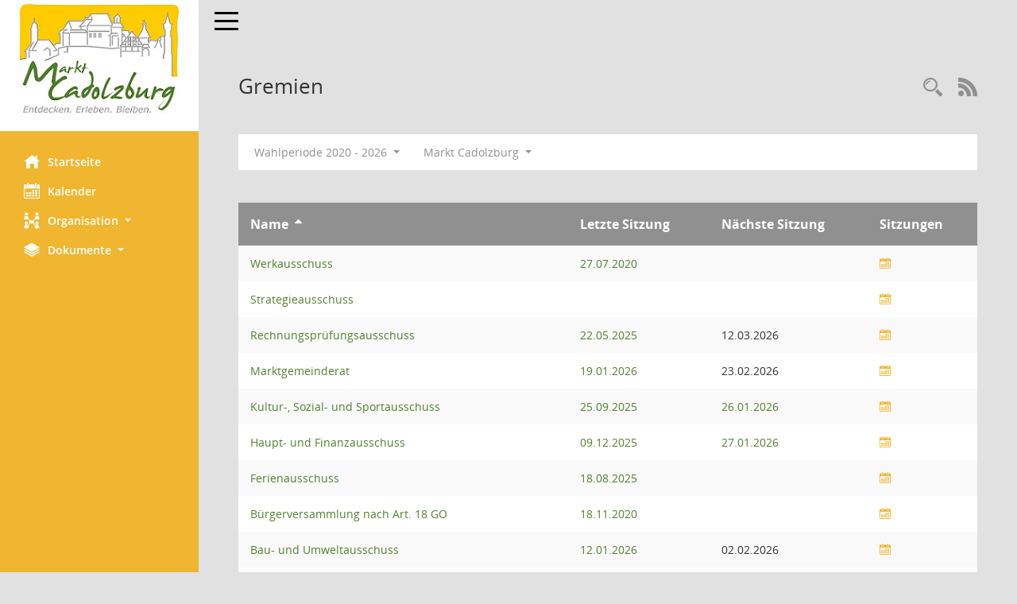

--- FILE ---
content_type: text/html; Charset=utf-8
request_url: https://buergerinfo.cadolzburg.de/gr0040.asp?__cwpnr=3&__cselect=0&__ogrname=d&__ogrsort=a&__cselect=0&__cselect=0
body_size: 4658
content:
<!DOCTYPE html><html lang="de"  x-ms-format-detection="none"><head><meta charset="utf-8"><meta http-equiv="X-UA-Compatible" content="IE=edge"><meta name="viewport" content="width=device-width, initial-scale=1"><meta name="description" content="Diese Seite zeigt eine Liste der Gremien, f&uuml;r die im Sitzungsdienst Informationen verwaltet werden. Als Filter stehen die Zeitr&auml;ume zur Verf&uuml;gung."><meta name="author" content="Somacos GmbH & Co. KG,https://www.somacos.de, SessionNet Version 5.5.3 KP7 bi (Layout 6)"><meta name="sessionnet" content="V:050503"/><link rel="shortcut icon" href="im/browser.ico" type="image/x-icon"/><link rel="apple-touch-icon" href="im/somacos57.png" /><link rel="help" href="yhelp1.asp" title="Hilfe" /><link rel="start" href="info.asp" title="Startseite" /><title>SessionNet | Gremien</title>
<script type="text/javascript">var smcGLOBAL_FUNCTION_STATUS_LOGON = 1;var smcStatus_Logon = false;</script>
<script type="text/javascript" src="yjavascript.js"></script><meta name="format-detection" content="telephone=no, date=no, address=no, email=no" /><link href="css/styles6.css" rel="stylesheet"><link href="css/styles5_3.css" rel="stylesheet"><link href="css/styles5fct.css" rel="stylesheet"><link href="config/layout/layout5/config.css" rel="stylesheet"><link id="smcglobalprintstyles" rel="stylesheet" type="text/css" media="print" href="css/styles5print.css"><link href="css/responsive.css" rel="stylesheet" media="(max-width:767px)"><link href="css/responsive3.css" rel="stylesheet" media="(max-width:767px)"><!--[if lt IE 9]><script src="js/smchtml5shiv.min.js"></script><script src="js/smcrespond.min.js"></script><![endif]--></head><body id="smc_body" class="smc-body">
<!-- #wrapper --><div id="wrapper" class="smclayout smc_page_gr0040_layout"><div id="sidebar-wrapper" role="navigation" aria-label="Hauptmenü" class="smc-nav-config smc-pr-n"><div class="logo smc-config-logo" style="background-color:white"><a  href="info.asp" title="Hier gelangen Sie zur Startseite dieser Webanwendung." aria-label="Hier gelangen Sie zur Startseite dieser Webanwendung." class="smce-a-u" ><img src="config/layout/layout5/logo.png" class="img-responsive smc-img-logo" alt="Logo" /></a></div><ul id="sidebar-nav" class="nav nav-pills nav-stacked"><li class="nav-item smc-nav-online"><a  href="info.asp" title="Hier gelangen Sie zur Startseite dieser Webanwendung." aria-label="Hier gelangen Sie zur Startseite dieser Webanwendung." class="smce-a-u nav-link smcmenu1 smc-ct1" ><i class="smc smc-home" aria-hidden="true"></i>Startseite</a></li>
<li class="nav-item smc-nav-online"><a  href="si0040.asp?__cmandant=2" title="Diese Seite enth&auml;lt eine kalendarische &Uuml;bersicht der Sitzungstermine f&uuml;r einen Monat." aria-label="Diese Seite enth&auml;lt eine kalendarische &Uuml;bersicht der Sitzungstermine f&uuml;r einen Monat." class="smce-a-u nav-link smcmenu1 smc-ct1" ><i class="smc smc-calendar" aria-hidden="true"></i>Kalender</a></li>
<li class="nav-item smc-nav-online"><a id="smc_nav_group_org" aria-expanded="false" role="button" data-toggle="collapse" aria-controls="smc_nav_group_sub_org" href="#smc_nav_group_sub_org"><span><i class="smc smc-network-connection" aria-hidden="true"></i>Organisation</span> <span class="caret"></span></a><ul id="smc_nav_group_sub_org" class="nav collapse" role="menu" aria-labelledby="smc_nav_group_org"><li class="smc-nav-link"><a  href="kp0040.asp?__kgrnr=1000" title="Diese Seite zeigt Details zu einem Gremium an. Neben allgemeinen Informationen sehen Sie, welche Mitglieder dem Gremium zugeordnet sind. Sie erhalten u.a. die M&ouml;glichkeit, die Sitzungen und Beschl&uuml;sse des Gremiums abzurufen." aria-label="Diese Seite zeigt Details zu einem Gremium an. Neben allgemeinen Informationen sehen Sie, welche Mitglieder dem Gremium zugeordnet sind. Sie erhalten u.a. die M&ouml;glichkeit, die Sitzungen und Beschl&uuml;sse des Gremiums abzurufen." class="smce-a-u" >Marktgemeinderat</a></li><li class="smc-nav-link"><a  href="gr0040.asp" title="Diese Seite zeigt eine Liste der Gremien, f&uuml;r die im Sitzungsdienst Informationen verwaltet werden. Als Filter stehen die Zeitr&auml;ume zur Verf&uuml;gung." aria-label="Diese Seite zeigt eine Liste der Gremien, f&uuml;r die im Sitzungsdienst Informationen verwaltet werden. Als Filter stehen die Zeitr&auml;ume zur Verf&uuml;gung." class="smce-a-u" >Gremien</a></li></ul></li><li class="nav-item smc-nav-online"><a id="smc_nav_group_doc" aria-expanded="false" role="button" data-toggle="collapse" aria-controls="smc_nav_group_sub_doc" href="#smc_nav_group_sub_doc"><span><i class="smc smc-paper-stack" aria-hidden="true"></i>Dokumente</span> <span class="caret"></span></a><ul id="smc_nav_group_sub_doc" class="nav collapse" role="menu" aria-labelledby="smc_nav_group_doc"><li class="smc-nav-link"><a  href="do0040.asp?__cstart=30" title="Diese Seite liefert eine &Uuml;bersicht von Dokumenten. Die Anzeige ist standardm&auml;&szlig;ig auf die zuletzt freigegebenen Dokumente beschr&auml;nkt. Sie kann per Men&uuml;punkt schrittweise erweitert werden." aria-label="Diese Seite liefert eine &Uuml;bersicht von Dokumenten. Die Anzeige ist standardm&auml;&szlig;ig auf die zuletzt freigegebenen Dokumente beschr&auml;nkt. Sie kann per Men&uuml;punkt schrittweise erweitert werden." class="smce-a-u" >Aktuelle Dokumente</a></li></ul></li>
</ul><!-- /Sidebar ende smcnav mandatos --></div>
<div id="page-content-wrapper">
<nav id="top-bar" class="navbar navbar-inverse" aria-label="Auswahlmenü"><div id="menu-toggle" class="collapsed" title="Navigation ein- bzw. ausblenden"><span class="sr-only">Toggle navigation</span><span class="icon-bar"></span><span class="icon-bar"></span><span class="icon-bar"></span></div><ul class="nav navbar-nav navbar-right">

</ul></nav>

<div class="page-title" role="navigation" aria-label="Seitentitel und Oberes Menü"><ul class="nav nav-pills smc-nav-actions float-right smc-pr-n" aria-label="Oberes Menü"><li><a  href="recherche.asp" title="Rechercheauswahl anzeigen" aria-label="Rechercheauswahl anzeigen" class="" ><i class="smc smc-magnifier" aria-hidden="true"></i><span class="sr-only">Rechercheauswahl</span></a></li><li><a href="rssfeed.asp" title="RSS-Newsfeed abrufen" class="nav-link"><i class="smc smc-rss" aria-hidden="true"></i><span class="sr-only">RSS-Feed</span></a></li></ul><h1 class="smc_h1">Gremien</h1></div>

<div id="page-content" role="main" aria-label="Informationen">
<div id="smcfiltermenu" class="smcnoprint smc-filter-bar"><ul class="nav nav-pills">

<li class="nav-item dropdown"><a x="y" id="smce09050000000001" aria-expanded="false" aria-haspopup="true" aria-label="Zeitraum auswählen" title="Zeitraum auswählen" role="button" data-toggle="dropdown" class="nav-link dropdown-toggle" href="#">Wahlperiode 2020 - 2026 <span class="caret"></span></a><div class="dropdown-menu dropdown-menu-right" aria-labelledby="smce09050000000001"><a class="dropdown-item smcfiltermenuselected" href="gr0040.asp?__cwpnr=3&__cselect=0&__cselect=0, 0, 0&__ogrname=d&__ogrsort=a&__cselect=0" title="von 01.05.2020 bis 30.04.2026">Wahlperiode 2020 - 2026</a><a class="dropdown-item smcfiltermenu" href="gr0040.asp?__cwpnr=1&__cselect=0&__cselect=0, 0, 0&__ogrname=d&__ogrsort=a&__cselect=0" title="von 01.05.2014 bis 30.04.2020">Wahlperiode 2014 - 2020</a><a class="dropdown-item smcfiltermenu" href="gr0040.asp?__cwpnr=2&__cselect=0&__cselect=0, 0, 0&__ogrname=d&__ogrsort=a&__cselect=0" title="von 01.01.2000">Alle Wahlperioden</a><a  href="gr0040.asp?__cwpall=1&__cselect=0, 0, 0&__ogrname=d&__ogrsort=a" class="smce-a-u dropdown-item dropdown-item smcfiltermenuzeitraum" >Alle Daten</a></div></li><li class="nav-item dropdown"><a x="y" id="smce00860000000001" aria-expanded="false" aria-haspopup="true" aria-label="Mandant auswählen" title="Mandant auswählen" role="button" data-toggle="dropdown" class="nav-link dropdown-toggle" href="#">Markt Cadolzburg <span class="caret"></span></a><div class="dropdown-menu dropdown-menu-right" aria-labelledby="smce00860000000001"><a  href="gr0040.asp?__cpanr=4&__cselect=0, 0, 0&__ogrname=d&__ogrsort=a&__cselect=0" class="smce-a-u dropdown-item smcfiltermenumandant" onclick="smcBoxMaximieren('dropdown-item smcfiltermenumandant');">Gemeindewerke Cadolzburg</a><a  href="gr0040.asp?__cpanr=6&__cselect=0, 0, 0&__ogrname=d&__ogrsort=a&__cselect=0" class="smce-a-u dropdown-item smcfiltermenumandant" onclick="smcBoxMaximieren('dropdown-item smcfiltermenumandant');">Grundschulverband Cadolzburg</a><a  href="gr0040.asp?__cpanr=7&__cselect=0, 0, 0&__ogrname=d&__ogrsort=a&__cselect=0" class="smce-a-u dropdown-item smcfiltermenumandant" onclick="smcBoxMaximieren('dropdown-item smcfiltermenumandant');">Mittelschulverband Cadolzburg</a><a  href="gr0040.asp?__cpanr=8&__cselect=0, 0, 0&__ogrname=d&__ogrsort=a&__cselect=0" class="smce-a-u dropdown-item smcfiltermenumandant" onclick="smcBoxMaximieren('dropdown-item smcfiltermenumandant');">Schulzweckverband Cadolzburg</a><a  href="gr0040.asp?__cpanr=3&__cselect=0, 0, 0&__ogrname=d&__ogrsort=a&__cselect=0" class="smce-a-u dropdown-item smcfiltermenumandant" onclick="smcBoxMaximieren('dropdown-item smcfiltermenumandant');">Zweckverband Freie Jugendarbeit s&#252;dl. ...</a></div></li></ul>
</div>
<br />
<!-- table-responsive --><table id="smc_page_gr0040_contenttable1" class="table table-striped smc-table smc-table-striped smc-table-responsive smctablegremien">
<thead class="smc-t-r-l"><tr><th class="grname"><a  href="gr0040.asp?__ogrname=a&__cselect=0, 0, 0&__ogrsort=a&__cwpnr=3" title="Sortieren: nach Name aufsteigend" aria-label="Sortieren: nach Name aufsteigend" class="smce-a-u" >Name</a>&nbsp;&nbsp;<span class="smc-pr-n"><a  href="gr0040.asp?__ogrname=a&__cselect=0, 0, 0&__ogrsort=a&__cwpnr=3" title="Sortieren: nach Name aufsteigend" aria-label="Sortieren: nach Name aufsteigend" class="smce-a-u" ><i class="fa fa-sort-asc" aria-hidden="true"></i></a></span></th><th class="silast">Letzte Sitzung</th><th class="sinext">Nächste Sitzung</th><th class="si2">Sitzungen</th>
</tr><!-- /tr-responsive --></thead>
<tbody>
<tr class="smc-t-r-l"><td data-label="" class="smc-t-cl991 grname"><a  href="kp0040.asp?__kgrnr=1013&" title="Details anzeigen: Werkausschuss" aria-label="Details anzeigen: Werkausschuss" class="smce-a-u smc-link-normal" >Werkausschuss</a></td><td data-label="" class="smc-t-cn991 silast"><a  href="si0057.asp?__ksinr=10892" title="Details anzeigen: Werkausschuss 27.07.2020" aria-label="Details anzeigen: Werkausschuss 27.07.2020" class="smce-a-u smc-link-normal smc_doc smc_datatype_si" >27.07.2020</a></td><td data-label="" class="smc-t-cl991 smc-table-cell-thtd smc-table-cell-block-991 silast"><p class="smc_field_silast"><strong>Letzte Sitzung:</strong> <a  href="si0057.asp?__ksinr=10892" title="Details anzeigen: Werkausschuss 27.07.2020" aria-label="Details anzeigen: Werkausschuss 27.07.2020" class="smce-a-u smc-link-normal smc_doc smc_datatype_si" >27.07.2020</a></p></td><td data-label="" class="smc-t-cn991 sinext"></td><td class="smc-t-cl991 smc-link-si2"><a  href="si0046.asp?smccont=85&__cselect=65536&__cfid=65536&__canz=12&__cmonat=1&__osidat=d&__ksigrnr=1013" title="Sitzungsliste anzeigen" aria-label="Sitzungsliste anzeigen" class="smce-a-u smc-config-color-a" ><i class="smc smc-calendar" aria-hidden="true"></i></a></td>
</tr>
<tr class="smc-t-r-l"><td data-label="" class="smc-t-cl991 grname"><a  href="kp0040.asp?__kgrnr=1018&" title="Details anzeigen: Strategieausschuss" aria-label="Details anzeigen: Strategieausschuss" class="smce-a-u smc-link-normal" >Strategieausschuss</a></td><td data-label="" class="smc-t-cn991 silast"></td><td data-label="" class="smc-t-cn991 sinext"></td><td class="smc-t-cl991 smc-link-si2"><a  href="si0046.asp?smccont=85&__cselect=65536&__cfid=65536&__canz=12&__cmonat=1&__osidat=d&__ksigrnr=1018" title="Sitzungsliste anzeigen" aria-label="Sitzungsliste anzeigen" class="smce-a-u smc-config-color-a" ><i class="smc smc-calendar" aria-hidden="true"></i></a></td>
</tr>
<tr class="smc-t-r-l"><td data-label="" class="smc-t-cl991 grname"><a  href="kp0040.asp?__kgrnr=1007&" title="Details anzeigen: Rechnungspr&#252;fungsausschuss" aria-label="Details anzeigen: Rechnungspr&#252;fungsausschuss" class="smce-a-u smc-link-normal" >Rechnungspr&#252;fungsausschuss</a></td><td data-label="" class="smc-t-cn991 silast"><a  href="si0057.asp?__ksinr=12161" title="Details anzeigen: Rechnungspr&#252;fungsausschuss 22.05.2025" aria-label="Details anzeigen: Rechnungspr&#252;fungsausschuss 22.05.2025" class="smce-a-u smc-link-normal smc_doc smc_datatype_si" >22.05.2025</a></td><td data-label="" class="smc-t-cl991 smc-table-cell-thtd smc-table-cell-block-991 silast"><p class="smc_field_silast"><strong>Letzte Sitzung:</strong> <a  href="si0057.asp?__ksinr=12161" title="Details anzeigen: Rechnungspr&#252;fungsausschuss 22.05.2025" aria-label="Details anzeigen: Rechnungspr&#252;fungsausschuss 22.05.2025" class="smce-a-u smc-link-normal smc_doc smc_datatype_si" >22.05.2025</a></p></td><td data-label="" class="smc-t-cn991 sinext">12.03.2026<!--SMCINFO:si.bi.0.0.1.1.1.1.1 --></td><td data-label="" class="smc-t-cl991 smc-table-cell-thtd smc-table-cell-block-991 sinext"><p class="smc_field_sinext"><strong>Nächste Sitzung:</strong> 12.03.2026<!--SMCINFO:si.bi.0.0.1.1.1.1.1 --></p></td><td class="smc-t-cl991 smc-link-si2"><a  href="si0046.asp?smccont=85&__cselect=65536&__cfid=65536&__canz=12&__cmonat=1&__osidat=d&__ksigrnr=1007" title="Sitzungsliste anzeigen" aria-label="Sitzungsliste anzeigen" class="smce-a-u smc-config-color-a" ><i class="smc smc-calendar" aria-hidden="true"></i></a></td>
</tr>
<tr class="smc-t-r-l"><td data-label="" class="smc-t-cl991 grname"><a  href="kp0040.asp?__kgrnr=1000&" title="Details anzeigen: Marktgemeinderat" aria-label="Details anzeigen: Marktgemeinderat" class="smce-a-u smc-link-normal" >Marktgemeinderat</a></td><td data-label="" class="smc-t-cn991 silast"><a  href="si0057.asp?__ksinr=12219" title="Details anzeigen: Marktgemeinderat 19.01.2026" aria-label="Details anzeigen: Marktgemeinderat 19.01.2026" class="smce-a-u smc-link-normal smc_doc smc_datatype_si" >19.01.2026</a></td><td data-label="" class="smc-t-cl991 smc-table-cell-thtd smc-table-cell-block-991 silast"><p class="smc_field_silast"><strong>Letzte Sitzung:</strong> <a  href="si0057.asp?__ksinr=12219" title="Details anzeigen: Marktgemeinderat 19.01.2026" aria-label="Details anzeigen: Marktgemeinderat 19.01.2026" class="smce-a-u smc-link-normal smc_doc smc_datatype_si" >19.01.2026</a></p></td><td data-label="" class="smc-t-cn991 sinext">23.02.2026<!--SMCINFO:si.bi.0.0.1.1.1.1.1 --></td><td data-label="" class="smc-t-cl991 smc-table-cell-thtd smc-table-cell-block-991 sinext"><p class="smc_field_sinext"><strong>Nächste Sitzung:</strong> 23.02.2026<!--SMCINFO:si.bi.0.0.1.1.1.1.1 --></p></td><td class="smc-t-cl991 smc-link-si2"><a  href="si0046.asp?smccont=85&__cselect=65536&__cfid=65536&__canz=12&__cmonat=1&__osidat=d&__ksigrnr=1000" title="Sitzungsliste anzeigen" aria-label="Sitzungsliste anzeigen" class="smce-a-u smc-config-color-a" ><i class="smc smc-calendar" aria-hidden="true"></i></a></td>
</tr>
<tr class="smc-t-r-l"><td data-label="" class="smc-t-cl991 grname"><a  href="kp0040.asp?__kgrnr=1004&" title="Details anzeigen: Kultur-, Sozial- und Sportausschuss" aria-label="Details anzeigen: Kultur-, Sozial- und Sportausschuss" class="smce-a-u smc-link-normal" >Kultur-, Sozial- und Sportausschuss</a></td><td data-label="" class="smc-t-cn991 silast"><a  href="si0057.asp?__ksinr=12198" title="Details anzeigen: Kultur-, Sozial- und Sportausschuss 25.09.2025" aria-label="Details anzeigen: Kultur-, Sozial- und Sportausschuss 25.09.2025" class="smce-a-u smc-link-normal smc_doc smc_datatype_si" >25.09.2025</a></td><td data-label="" class="smc-t-cl991 smc-table-cell-thtd smc-table-cell-block-991 silast"><p class="smc_field_silast"><strong>Letzte Sitzung:</strong> <a  href="si0057.asp?__ksinr=12198" title="Details anzeigen: Kultur-, Sozial- und Sportausschuss 25.09.2025" aria-label="Details anzeigen: Kultur-, Sozial- und Sportausschuss 25.09.2025" class="smce-a-u smc-link-normal smc_doc smc_datatype_si" >25.09.2025</a></p></td><td data-label="" class="smc-t-cn991 sinext"><a  href="si0057.asp?__ksinr=12273" title="Details anzeigen: Kultur-, Sozial- und Sportausschuss 26.01.2026" aria-label="Details anzeigen: Kultur-, Sozial- und Sportausschuss 26.01.2026" class="smce-a-u smc-link-normal smc_doc smc_datatype_si" >26.01.2026</a></td><td data-label="" class="smc-t-cl991 smc-table-cell-thtd smc-table-cell-block-991 sinext"><p class="smc_field_sinext"><strong>Nächste Sitzung:</strong> <a  href="si0057.asp?__ksinr=12273" title="Details anzeigen: Kultur-, Sozial- und Sportausschuss 26.01.2026" aria-label="Details anzeigen: Kultur-, Sozial- und Sportausschuss 26.01.2026" class="smce-a-u smc-link-normal smc_doc smc_datatype_si" >26.01.2026</a></p></td><td class="smc-t-cl991 smc-link-si2"><a  href="si0046.asp?smccont=85&__cselect=65536&__cfid=65536&__canz=12&__cmonat=1&__osidat=d&__ksigrnr=1004" title="Sitzungsliste anzeigen" aria-label="Sitzungsliste anzeigen" class="smce-a-u smc-config-color-a" ><i class="smc smc-calendar" aria-hidden="true"></i></a></td>
</tr>
<tr class="smc-t-r-l"><td data-label="" class="smc-t-cl991 grname"><a  href="kp0040.asp?__kgrnr=1006&" title="Details anzeigen: Haupt- und Finanzausschuss" aria-label="Details anzeigen: Haupt- und Finanzausschuss" class="smce-a-u smc-link-normal" >Haupt- und Finanzausschuss</a></td><td data-label="" class="smc-t-cn991 silast"><a  href="si0057.asp?__ksinr=12182" title="Details anzeigen: Haupt- und Finanzausschuss 09.12.2025" aria-label="Details anzeigen: Haupt- und Finanzausschuss 09.12.2025" class="smce-a-u smc-link-normal smc_doc smc_datatype_si" >09.12.2025</a></td><td data-label="" class="smc-t-cl991 smc-table-cell-thtd smc-table-cell-block-991 silast"><p class="smc_field_silast"><strong>Letzte Sitzung:</strong> <a  href="si0057.asp?__ksinr=12182" title="Details anzeigen: Haupt- und Finanzausschuss 09.12.2025" aria-label="Details anzeigen: Haupt- und Finanzausschuss 09.12.2025" class="smce-a-u smc-link-normal smc_doc smc_datatype_si" >09.12.2025</a></p></td><td data-label="" class="smc-t-cn991 sinext"><a  href="si0057.asp?__ksinr=12220" title="Details anzeigen: Haupt- und Finanzausschuss 27.01.2026" aria-label="Details anzeigen: Haupt- und Finanzausschuss 27.01.2026" class="smce-a-u smc-link-normal smc_doc smc_datatype_si" >27.01.2026</a></td><td data-label="" class="smc-t-cl991 smc-table-cell-thtd smc-table-cell-block-991 sinext"><p class="smc_field_sinext"><strong>Nächste Sitzung:</strong> <a  href="si0057.asp?__ksinr=12220" title="Details anzeigen: Haupt- und Finanzausschuss 27.01.2026" aria-label="Details anzeigen: Haupt- und Finanzausschuss 27.01.2026" class="smce-a-u smc-link-normal smc_doc smc_datatype_si" >27.01.2026</a></p></td><td class="smc-t-cl991 smc-link-si2"><a  href="si0046.asp?smccont=85&__cselect=65536&__cfid=65536&__canz=12&__cmonat=1&__osidat=d&__ksigrnr=1006" title="Sitzungsliste anzeigen" aria-label="Sitzungsliste anzeigen" class="smce-a-u smc-config-color-a" ><i class="smc smc-calendar" aria-hidden="true"></i></a></td>
</tr>
<tr class="smc-t-r-l"><td data-label="" class="smc-t-cl991 grname"><a  href="kp0040.asp?__kgrnr=1019&" title="Details anzeigen: Ferienausschuss" aria-label="Details anzeigen: Ferienausschuss" class="smce-a-u smc-link-normal" >Ferienausschuss</a></td><td data-label="" class="smc-t-cn991 silast"><a  href="si0057.asp?__ksinr=12171" title="Details anzeigen: Ferienausschuss 18.08.2025" aria-label="Details anzeigen: Ferienausschuss 18.08.2025" class="smce-a-u smc-link-normal smc_doc smc_datatype_si" >18.08.2025</a></td><td data-label="" class="smc-t-cl991 smc-table-cell-thtd smc-table-cell-block-991 silast"><p class="smc_field_silast"><strong>Letzte Sitzung:</strong> <a  href="si0057.asp?__ksinr=12171" title="Details anzeigen: Ferienausschuss 18.08.2025" aria-label="Details anzeigen: Ferienausschuss 18.08.2025" class="smce-a-u smc-link-normal smc_doc smc_datatype_si" >18.08.2025</a></p></td><td data-label="" class="smc-t-cn991 sinext"></td><td class="smc-t-cl991 smc-link-si2"><a  href="si0046.asp?smccont=85&__cselect=65536&__cfid=65536&__canz=12&__cmonat=1&__osidat=d&__ksigrnr=1019" title="Sitzungsliste anzeigen" aria-label="Sitzungsliste anzeigen" class="smce-a-u smc-config-color-a" ><i class="smc smc-calendar" aria-hidden="true"></i></a></td>
</tr>
<tr class="smc-t-r-l"><td data-label="" class="smc-t-cl991 grname"><a  href="kp0040.asp?__kgrnr=1021&" title="Details anzeigen: B&#252;rgerversammlung nach Art. 18 GO" aria-label="Details anzeigen: B&#252;rgerversammlung nach Art. 18 GO" class="smce-a-u smc-link-normal" >B&#252;rgerversammlung nach Art. 18 GO</a></td><td data-label="" class="smc-t-cn991 silast"><a  href="si0057.asp?__ksinr=10905" title="Details anzeigen: B&#252;rgerversammlung nach Art. 18 GO 18.11.2020" aria-label="Details anzeigen: B&#252;rgerversammlung nach Art. 18 GO 18.11.2020" class="smce-a-u smc-link-normal smc_doc smc_datatype_si" >18.11.2020</a></td><td data-label="" class="smc-t-cl991 smc-table-cell-thtd smc-table-cell-block-991 silast"><p class="smc_field_silast"><strong>Letzte Sitzung:</strong> <a  href="si0057.asp?__ksinr=10905" title="Details anzeigen: B&#252;rgerversammlung nach Art. 18 GO 18.11.2020" aria-label="Details anzeigen: B&#252;rgerversammlung nach Art. 18 GO 18.11.2020" class="smce-a-u smc-link-normal smc_doc smc_datatype_si" >18.11.2020</a></p></td><td data-label="" class="smc-t-cn991 sinext"></td><td class="smc-t-cl991 smc-link-si2"><a  href="si0046.asp?smccont=85&__cselect=65536&__cfid=65536&__canz=12&__cmonat=1&__osidat=d&__ksigrnr=1021" title="Sitzungsliste anzeigen" aria-label="Sitzungsliste anzeigen" class="smce-a-u smc-config-color-a" ><i class="smc smc-calendar" aria-hidden="true"></i></a></td>
</tr>
<tr class="smc-t-r-l"><td data-label="" class="smc-t-cl991 grname"><a  href="kp0040.asp?__kgrnr=1005&" title="Details anzeigen: Bau- und Umweltausschuss" aria-label="Details anzeigen: Bau- und Umweltausschuss" class="smce-a-u smc-link-normal" >Bau- und Umweltausschuss</a></td><td data-label="" class="smc-t-cn991 silast"><a  href="si0057.asp?__ksinr=12218" title="Details anzeigen: Bau- und Umweltausschuss 12.01.2026" aria-label="Details anzeigen: Bau- und Umweltausschuss 12.01.2026" class="smce-a-u smc-link-normal smc_doc smc_datatype_si" >12.01.2026</a></td><td data-label="" class="smc-t-cl991 smc-table-cell-thtd smc-table-cell-block-991 silast"><p class="smc_field_silast"><strong>Letzte Sitzung:</strong> <a  href="si0057.asp?__ksinr=12218" title="Details anzeigen: Bau- und Umweltausschuss 12.01.2026" aria-label="Details anzeigen: Bau- und Umweltausschuss 12.01.2026" class="smce-a-u smc-link-normal smc_doc smc_datatype_si" >12.01.2026</a></p></td><td data-label="" class="smc-t-cn991 sinext">02.02.2026<!--SMCINFO:si.bi.0.0.1.1.1.1.1 --></td><td data-label="" class="smc-t-cl991 smc-table-cell-thtd smc-table-cell-block-991 sinext"><p class="smc_field_sinext"><strong>Nächste Sitzung:</strong> 02.02.2026<!--SMCINFO:si.bi.0.0.1.1.1.1.1 --></p></td><td class="smc-t-cl991 smc-link-si2"><a  href="si0046.asp?smccont=85&__cselect=65536&__cfid=65536&__canz=12&__cmonat=1&__osidat=d&__ksigrnr=1005" title="Sitzungsliste anzeigen" aria-label="Sitzungsliste anzeigen" class="smce-a-u smc-config-color-a" ><i class="smc smc-calendar" aria-hidden="true"></i></a></td>
</tr>
<tr class="smc-t-r-l"><td data-label="" class="smc-t-cl991 grname"><a  href="kp0040.asp?__kgrnr=1029&" title="Details anzeigen: Arbeitskreis Fahrradfreundliches Cadolzburg" aria-label="Details anzeigen: Arbeitskreis Fahrradfreundliches Cadolzburg" class="smce-a-u smc-link-normal" >Arbeitskreis Fahrradfreundliches Cadolzburg</a></td><td data-label="" class="smc-t-cn991 silast"><a  href="si0057.asp?__ksinr=12199" title="Details anzeigen: Arbeitskreis Fahrradfreundliches Cadolzburg 29.07.2025" aria-label="Details anzeigen: Arbeitskreis Fahrradfreundliches Cadolzburg 29.07.2025" class="smce-a-u smc-link-normal smc_doc smc_datatype_si" >29.07.2025</a></td><td data-label="" class="smc-t-cl991 smc-table-cell-thtd smc-table-cell-block-991 silast"><p class="smc_field_silast"><strong>Letzte Sitzung:</strong> <a  href="si0057.asp?__ksinr=12199" title="Details anzeigen: Arbeitskreis Fahrradfreundliches Cadolzburg 29.07.2025" aria-label="Details anzeigen: Arbeitskreis Fahrradfreundliches Cadolzburg 29.07.2025" class="smce-a-u smc-link-normal smc_doc smc_datatype_si" >29.07.2025</a></p></td><td data-label="" class="smc-t-cn991 sinext"></td><td class="smc-t-cl991 smc-link-si2"><a  href="si0046.asp?smccont=85&__cselect=65536&__cfid=65536&__canz=12&__cmonat=1&__osidat=d&__ksigrnr=1029" title="Sitzungsliste anzeigen" aria-label="Sitzungsliste anzeigen" class="smce-a-u smc-config-color-a" ><i class="smc smc-calendar" aria-hidden="true"></i></a></td>
</tr>
</tbody>
</table><!-- /table-responsive -->

</div><!-- /page-content-1 -->
</div><!-- /page-content-wrapper -->
<footer aria-label="Fusszeile mit Seiteninformationen"><div class="d-flex justify-content-between"><div id="smcmenubottom" title="Diese Men&uuml;leiste enth&auml;lt Funktionen f&uuml;r die Steuerung der aktuellen Seite."><ul class="list-inline"><li class="list-inline-item"><i class="fa fa-database" aria-hidden="true"></i>&nbsp;10&nbsp;S&auml;tze</li></ul></div><div id="smcsomacosinfo" class="text-right"><span lang="en">Software: </span><a href="https://somacos.de/loesungen/sitzungsmanagement/session/" class="smc-link-normal" target="_blank" title="Zum Hersteller dieser Sitzungsdienst-Software: Somacos GmbH &amp; Co. KG - in einem neuen Browserfenster">Sitzungsdienst <span lang="en">Session</span><span class="sr-only">(Wird in neuem Fenster geöffnet)</span></a></div></div><div id="smcmenubottom2" class="smc-menu-bottom"><ul class="list-inline smc-detail-list"><li class="list-inline-item">&copy; 2025 Markt Cadolzburg</li><li class="list-inline-item"><a href="https://www.cadolzburg.de/index.php?id=60" class="smc-link-normal" target=_blank>Datenschutz</a></li><li class="list-inline-item"><a href="https://www.cadolzburg.de/index.php?id=58" class="smc-link-normal" target=_blank>&nbsp;Impressum</a></li><li class="list-inline-item">Umsetzung: <a href="https://www.digitalfabriX.de" class="smc-link-normal" target=_blank>digitalfabriX GmbH</a></li></ul></div></footer>
</div><!-- /wrapper -->
<script type="text/javascript" src="js/smcjquery_min.js?v=3.5.1"></script>
<script type="text/javascript" src="js/smcpopper_min.js"></script>
<script type="text/javascript" src="js/smcbootstrap.bundle.min.js"></script>
<script type="text/javascript" src="js/smcmvc1.js"></script>
<!-- Menu Toggle Script -->
<script>
//Menu Toggle Script Variante "Nav bei < 991 dynamisch" (2):
$("#menu-toggle").click(function (e) {
    e.preventDefault();
    //alert('toggled');
    $("#wrapper").toggleClass("toggled");
});

    document.addEventListener('DOMContentLoaded', function () {
        $(window).on('resize', updateToggle);
        updateToggle();
    });

    function updateToggle() {
        if ($(window).width() < 991) {
            $('#wrapper').addClass('toggled');
        }
    }
    function runToggle() {
        //Einklappen erzwingen:
        //alert('runtoggle 2');
        $('#wrapper').addClass('toggled');
    }
</script>

<script type="text/javascript">
function smcGlobalGKI2(){return '661269410';}function smcGlobalSMCLAYOUT(){return 'wrapper';}function smcGlobal_AJAX_KEINRECHT(){return 'ajax.0';}function smcGlobalDebug(){return false;}function smcGlobal_HB(){return 'https://buergerinfo.cadolzburg.de';}
</script>
</body></html>